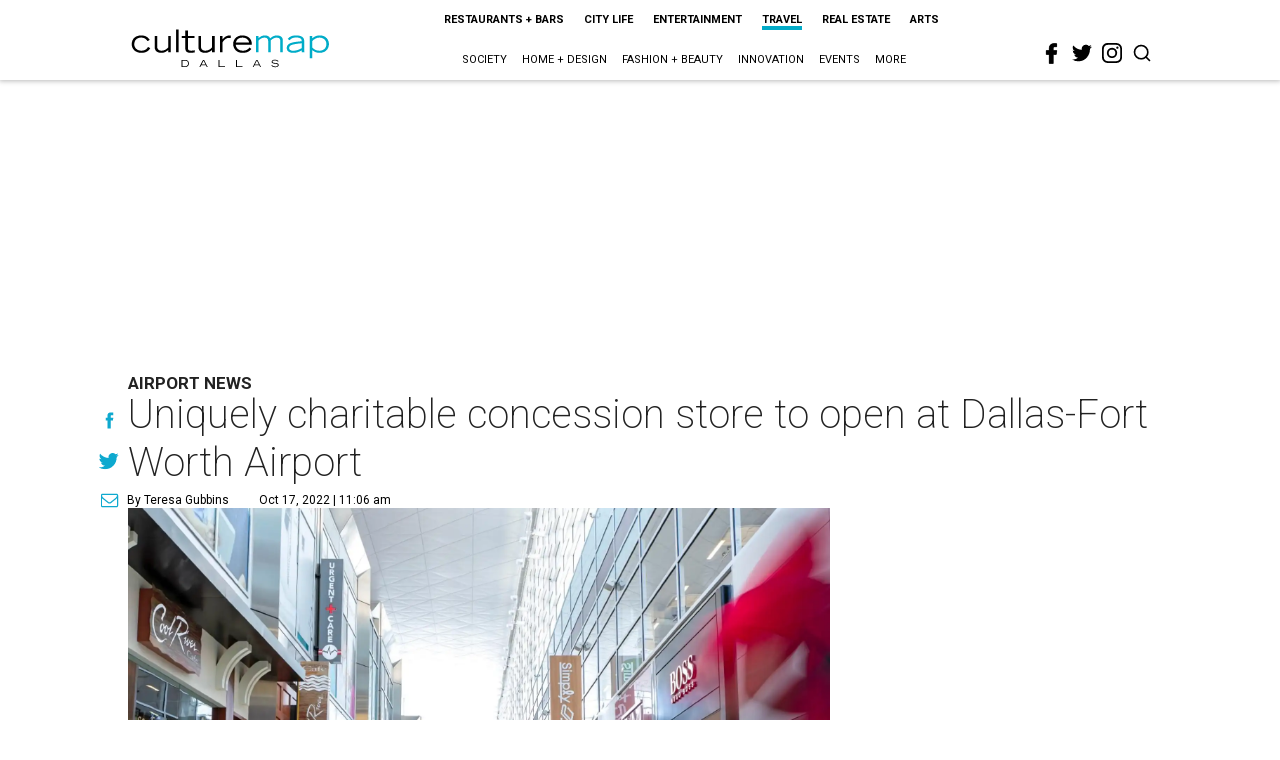

--- FILE ---
content_type: text/html; charset=utf-8
request_url: https://www.google.com/recaptcha/api2/aframe
body_size: 266
content:
<!DOCTYPE HTML><html><head><meta http-equiv="content-type" content="text/html; charset=UTF-8"></head><body><script nonce="2Y3U6_oxxTrvy3hRfA73jg">/** Anti-fraud and anti-abuse applications only. See google.com/recaptcha */ try{var clients={'sodar':'https://pagead2.googlesyndication.com/pagead/sodar?'};window.addEventListener("message",function(a){try{if(a.source===window.parent){var b=JSON.parse(a.data);var c=clients[b['id']];if(c){var d=document.createElement('img');d.src=c+b['params']+'&rc='+(localStorage.getItem("rc::a")?sessionStorage.getItem("rc::b"):"");window.document.body.appendChild(d);sessionStorage.setItem("rc::e",parseInt(sessionStorage.getItem("rc::e")||0)+1);localStorage.setItem("rc::h",'1768768569465');}}}catch(b){}});window.parent.postMessage("_grecaptcha_ready", "*");}catch(b){}</script></body></html>